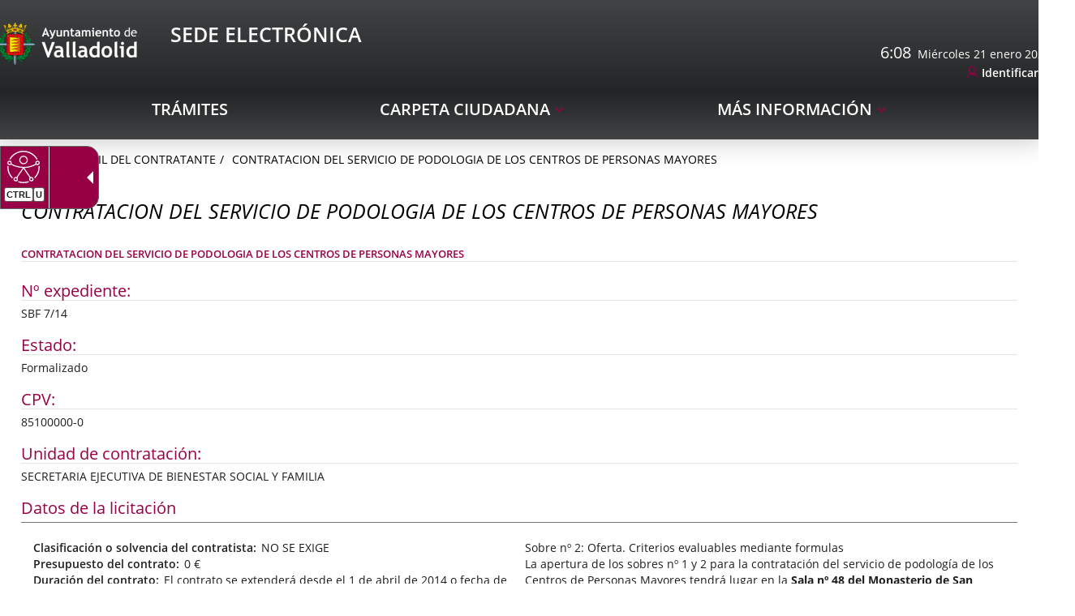

--- FILE ---
content_type: text/html;charset=UTF-8
request_url: https://www.valladolid.gob.es/en/perfil-contratante/historico-expedientes-contratacion/contratacion-servicio-podologia-centros-personas-mayores
body_size: 12115
content:







	<!DOCTYPE html>
	<html lang="en" dir="ltr">
	<head prefix="dcterms: http://purl.org/dc/terms/# og: http://ogp.me/ns#">
		



	<title>CONTRATACION DEL SERVICIO DE PODOLOGIA DE LOS CENTROS DE PERSONAS MAYORES |</title>

		











	<meta name="viewport" content="width=device-width, height=device-height, initial-scale=1.0, minimum-scale=1.0, maximum-scale=5.0"/>
	<meta http-equiv="X-UA-Compatible" content="IE=edge"/>
	<meta http-equiv="Content-Type" content="text/html; charset=UTF-8"/>
	<meta name="description" content="CONTRATACION DEL SERVICIO DE PODOLOGIA DE LOS CENTROS DE PERSONAS MAYORES"/>
	<meta name="keywords"    content="Ayuntamiento, Valladolid, Castilla, León, Ciudad, Gente, Alcaldía, Corporación, Presupuestos, Ayudas, Normativas, Noticias, Servicios, Centros, Agendas, Publicaciones"/>
	<meta name="generator"   content="Proxia&#169; Premium Edition 10.4.197"/>
	<meta name="language"    content="en"/>

	
	<meta property="dcterms:identifier"      content="www.valladolid.es"/>
	<meta property="dcterms:coverage"        content="Valladolid, Castilla y Le&oacute;n, Spain; Lat: 41 39 N Long: 4 43 W"/>
	<meta property="dcterms:creator"         content="Divisa Inform&aacute;tica y Comunicaciones"/>
	<meta property="dcterms:publisher"       content="Departamento Inform&aacute;tica Ayuntamiento de Valladolid"/>
	<meta property="dcterms:rights"          content="Copyright (c) 2011-2019"/>
	<meta property="dcterms:title"           content="CONTRATACION DEL SERVICIO DE PODOLOGIA DE LOS CENTROS DE PERSONAS MAYORES"/>
	<meta property="dcterms:subject"         content="Ayuntamiento, Valladolid, Castilla, León, Ciudad, Gente, Alcaldía, Corporación, Presupuestos, Ayudas, Normativas, Noticias, Servicios, Centros, Agendas, Publicaciones"/>
	<meta property="dcterms:description"     content="Proxia&#169; Suite es una plataforma desarrollada por Divisa Inform&aacute;tica y Telecomunicaciones"/>
	<meta property="dcterms:language"        content="en"/>

	
	<meta name="twitter:card"            content="summary_large_image"/>
	<meta name="twitter:site"            content="@AyuntamientoVLL"/>
	<meta name="twitter:title"           content="CONTRATACION DEL SERVICIO DE PODOLOGIA DE LOS CENTROS DE PERSONAS MAYORES"/>
	<meta name="twitter:description"     content="CONTRATACION DEL SERVICIO DE PODOLOGIA DE LOS CENTROS DE PERSONAS MAYORES"/>
	<meta name="twitter:image"           content="https://www.valladolid.gob.es/valladolid-client/cm/images?locale=en_UK&amp;idMmedia="/>

	
	<meta property="og:type"             content="website" />
	<meta property="og:title"            content="CONTRATACION DEL SERVICIO DE PODOLOGIA DE LOS CENTROS DE PERSONAS MAYORES"/>
	<meta property="og:site_name"        content="Ayuntamiento de Valladolid"/>
	<meta property="og:description"      content="CONTRATACION DEL SERVICIO DE PODOLOGIA DE LOS CENTROS DE PERSONAS MAYORES"/>
	<meta property="og:url"              content="https://www.valladolid.gob.es/en/perfil-contratante/historico-expedientes-contratacion/contratacion-servicio-podologia-centros-personas-mayores"/>
	
	<meta property="og:image"           content="https://www.valladolid.gob.es/valladolid-client/cm/images?locale=en_UK&amp;idMmedia="/>
	<meta property="og:image:width"     content=""/>
	<meta property="og:image:height"    content=""/>
	

	
	

				
	<link rel="icon" href="/favicon.ico"/>
	<link rel="shortcut icon" href="/favicon.ico"/>

	
	
	
	<link rel="canonical" href="https://www.valladolid.gob.es/en/perfil-contratante/historico-expedientes-contratacion/contratacion-servicio-podologia-centros-personas-mayores" />


	
	

	
		<link rel="stylesheet" type="text/css" href="/valladolid-client/css/font-opensans.css?nc=1765753200000"/>
	
	

	
    
        
        
        
        
        <!--[if IE]><link id="proxia-stylesheet" rel="stylesheet" type="text/css" href="/valladolid-client/cm/css/sede.css?chunk=true"/><![endif]-->
        <!--[if !IE]>--><link id="proxia-stylesheet" rel="stylesheet" type="text/css" href="/valladolid-client/cm/css/sede.css"/><!--<![endif]-->
        
	
	
	
        
	


	
  	


	<!--[if lte IE 7]><link rel="stylesheet" type="text/css" href="/valladolid-client/css/cmclient/ie.css?nc=1765753200000"/><![endif]-->
	<!--[if IE 8]><link rel="stylesheet" type="text/css" href="/valladolid-client/css/ie8.css?nc=1765753200000"/><![endif]-->
	<!--[if IE 9]><link rel="stylesheet" type="text/css" href="/valladolid-client/css/cmclient/ie9.css?nc=1765753200000"/><![endif]-->
	
	<link type="text/css" rel="stylesheet" href="/valladolid-client/css/webs/web_sede.css?nc=1765753200000" />



	
	

	
	
	<link id="proxia-css-sys" rel="stylesheet" type="text/css" href="/valladolid-client/css-sys/css-system.css?nc=1765753200000" />

		
	<script type="text/javascript">
	<!--
	var _rootWeb = "/valladolid-client";
	var _basePath = "/valladolid-client/cm";
	var _user = {"fullname":"Invitado del sistema","userLocale":"en_UK","roles":["guest","guest","SYS$nwZQcuywk4H5TKRA"],"securityConstraints":["guest","DVIFrame.user"]};
	var _isSSL = (location.href.indexOf("https://") == 0)?true:false;
	var _fullWeb = (_isSSL)?"https://www.valladolid.gob.es/valladolid-client":"http://www.valladolid.gob.es/valladolid-client";
	var _userLocale = "en_UK";
	var _userLocaleLang = "en";
	var _userLocaleCountry = "UK";
	var _directionality = "ltr";
	var _currentWeb = "sede";
	var _currentDomain = "";
	var _currentTemplate = "/tkContent";
	var _currentUrl = "/en/perfil-contratante/historico-expedientes-contratacion/contratacion-servicio-podologia-centros-personas-mayores";
	
	var _login = "guest";
	
	var _idmobdev = "0";
	var _userDeviceAlias = "device#0";
	var _idContent = '213874';
	var _noCache = "nc=1765753200000";
	var _compatibilityMode = '2';
	var _cookieDomain = '.valladolid.gob.es'
    var _clusterMapAlt = '{0} {1} in the vicinity'


	
	var locationSettings = {
		basePath: '/valladolid-client/cm',
		noTownSelected: 'You havent selected any town. Please check if it is correct.',
		countryField: 'Select country',
		stateField: 'Select state',
		townField: 'Town name',
		legend: 'Location',
		municipality: '(Municipality)',
		hideCountry: true,
		allowEmptyTown: true,
		bootstrap: true,
		autoFocus: false,
        searchOnMunicipalities: false
	};

	
	var photoSwipeText = {
		closePhoto: 'Close (Esc)',
		prevPhoto: 'Previous (Left arrow key)',
		nextPhoto: 'Next (Right arrow key)',
		zoomInOut: 'Zoom in\u002Fout',
		toggleFullscreen: 'Toggle fullscreen',
		sharePhoto: 'Share',
		loadErrMsg: '<a href=\u0022%url%\u0022 target=\u0022_blank\u0022>The media file<\u002Fa> could not be loaded.',
		shareOnFacebook: 'Share on Facebook',
		shareOnTwitter: 'Tweet',
		shareOnPinterest: 'Pin it',
		downloadMedia: 'Download media',
		psAuthor: 'Author:'
	};

    
    var _toggleNavigation = "Navigation Menu";
    var _toggleNavigationOpened = "Menu opened. Hide navigation options";
    var _toggleNavigationClosed = "Menu closed. Show navigation options";

    
    var _periodFormat =  "from [0] to [1]";
    var _approximatePeriod = "[0] (approximate dates)";

	
	var dtp_goToday = "Go to today";
	var dtp_clearSelection = "Clear selection";
	var dtp_closePicker = "Close the picker";
	var dtp_selectMonth = "Select month";
	var dtp_prevMonth = "Previous month";
	var dtp_nextMonth = "Next month";
	var dtp_selectYear = "Select year";
	var dtp_prevYear = "Previous year";
	var dtp_nextYear = "Next year";
	var dtp_selectDecade = "Select decade";
	var dtp_prevDecade = "Previous decade";
	var dtp_nextDecade = "Next decade";
	var dtp_prevCentury = "Previous century";
	var dtp_nextCentury = "Next century";
	var dtp_pickHour = "Pick hour";
	var dtp_incrementHour = "Increment hour";
	var dtp_decrementHour = "Decrement hour";
	var dtp_pickMinute = "Pick minute";
	var dtp_incrementMinute = "Increment minute";
	var dtp_decrementMinute = "Decrement minute";
	var dtp_pickSecond = "Pick second";
	var dtp_incrementSecond = "Increment second";
	var dtp_decrementSecond = "Decrement second";
	var dtp_togglePeriod = "Toggle period";
	var dtp_selectTime = "Select time";
	var dtp_dateFormat = "MM\u002FDD\u002FYYYY";
	var dtp_timeFormat = "H:mm A";
	var dtp_helpKey = "Press \u0022h\u0022 for help";
	var dtp_helpTitle = "Date picker keyboard navigation";
	var dtp_helpText = "With left\u002Fright keys will move focus backward\u002Fforward one day, up\u002Fdown will move focus back\u002Fforward one week. With the control key pressed, up\u002Fleft will move focus backward one year, down\u002Fright will move focus forward one year.";

	
	var searchInputText = "Search";
	var seeAllTextTitle = 'Show all';
	var seeLessTextTitle = 'Show less';
	var moreInformation = 'More information';
	var nextText = 'Next slide';
	var prevText = 'Previous slide';
	var playText = 'Play slider';
	var pauseText = 'Pause slider';
	var sliderText = 'Slider';
	var sliderCountText = 'Number of sliders';
	var closeText = 'Close';
	var replyToText = 'Reply to <strong>{0}<\u002Fstrong>';
	var commentSuccess = 'Comment sent successfully. Thanks for your participation.';
	var xformsDateFormat = 'MM\u002FDD\u002FYYYY';
	var xformsTimeFormat = 'H:mm A';
	var decimalFormat = '.';
	var loadingText = 'Loading...';
	var sendingText = 'Sending...';
	var deletingText = 'Removing...';
	var sociallockerHeader = 'This content is locked';
	var sociallockerMessage = 'Share this page to view the hidden content.';
	var backToTopText = 'Back to top';
	var optNavigatorText = 'You are using a browser that is not supported or is obsolete. Consider changing your browser.';
	var jumpToContent = 'Jump to content';
	var jumpToContentTitle = 'Skip search and jump to content';
	var errorText = 'Errors';
	
	
	var zoomIn = 'Increase zoom level';
	var zoomOut = 'Decrease zoom level';
	var typeControlTitle = 'Map';
	var roadmap = 'Roadmap';
	var satellite = 'Satellite';
	var hybrid = 'Hybrid';
	var terrain = 'Terrain';
	
	
	var _googleMapKeyboardIcon = 'Icon';
	var _googleMapKeyboardIconDescription = 'Icon description';
	
	//-->
	</script>
    <script type="text/javascript" src="/valladolid-client/javaScript/react/polyfills.production.min.js?nc=1765753200000"></script>
	
	<script type="text/javascript" src="/valladolid-client/javaScript/proxia.js?nc=1765753200000"></script>

	
	<script type="text/javascript" src="//ajax.googleapis.com/ajax/libs/jquery/3.5.1/jquery.min.js"></script>
	<script type="text/javascript" src="/valladolid-client/javaScript/jquery-migrate.min.js?nc=1765753200000"></script>
	<script type="text/javascript">
		jQuery.UNSAFE_restoreLegacyHtmlPrefilter();
		jQuery['browser'] = browserDetails;
	</script>
    <!-- Expresiones de fechas -->
    <script type="text/javascript">
    <!--
    resolveDateExpressions();
    //-->
    </script>

	<script src="https://www.google.com/recaptcha/api.js" async defer></script>
	
	<script type="text/javascript" src="/valladolid-client/javaScript/bootstrap/js/bootstrap.min.js?nc=1765753200000"></script>
	<script type="text/javascript">$.fn.bstooltip = $.fn.tooltip.noConflict();</script>
    <script type="text/javascript" src="/valladolid-client/javaScript/imagesloaded.min.js?nc=1765753200000"></script>
	<script type="text/javascript" src="/valladolid-client/javaScript/jquery.easy.slider.js?nc=1765753200000"></script>
	<script type="text/javascript" src="/valladolid-client/javaScript/toastr/toastr.min.js?nc=1765753200000"></script>
	<!--[if gte IE 9]><!--><script type="text/javascript" src="/valladolid-client/javaScript/hammer.min.js?nc=1765753200000"></script><!--<![endif]-->

	<script type="text/javascript" src="/valladolid-client/javaScript/moment/min/moment.min.js?nc=1765753200000"></script>
	

	<!--[if lt IE 9]>
	<script type="text/javascript" src="/valladolid-client/javaScript/css3-mediaqueries.js?nc=1765753200000"></script>
	<script type="text/javascript" src="/valladolid-client/javaScript/html5shiv.min.js?nc=1765753200000"></script>
	<script type="text/javascript" src="/valladolid-client/javaScript/respond.min.js?nc=1765753200000"></script>
	<![endif]-->

	
	
	
	

    
    <script type="text/javascript">
    var xformsCustomPath = '/valladolid-client/javaScript/cmclient/proxia.xforms.custom.js?nc=1765753200000';
    </script>
	<script type="text/javascript" src="/valladolid-client/javaScript/init.js?nc=1765753200000"></script>
	<script type="text/javascript" src="/valladolid-client/javaScript/init_web.js?nc=1765753200000"></script>

	
	<script type="text/javascript" src="/valladolid-client/javaScript/webs/web_sede.js?nc=1765753200000"></script>



	
	

	
	


<script type="text/javascript">
<!--
    var cookieNoticeTitle   = 'Use of cookies';
    
    var cookieConfigurationUrl = '/sede/en/cookies-policy';
    var cookieNoticeContent = 'This website uses cookies to improve your browsing experience. More information about <a href=\u0022\u002Fsede\u002Fen\u002Fcookies-policy\u0022> how we use cookies and how you can change your settings<\u002Fa>.';
    var cookieNoticeAccept  = 'Accept all cookies';
    var cookieNoticeReject  = 'Reject all cookies';
    var cookieNoticeConfig  = 'Cookie preferences';


	// Google Analytics
	var googleAnalyticsSent = false;
	gpdrPolicy.init(new Gpdr({alias:'analytics',name:'Analytical cookies',
                              description: 'This set of cookies allows us to measure your behavior on this portal, the most visited pages,drop points, most used browsers or devices, etc. We use these features to improvethe content we offer, and improve your user experience.',
                              onAccept:function() {
                                    loadScript({url: '/valladolid-client/javaScript/cmclient/ga.js?nc=1765753200000',
                                        success:function(){
                                            // Llamamos a la funciÃ³n de inicializaciÃ³n de GA
                                            if(typeof(sendGoogleAnalytics) == "function" && !googleAnalyticsSent) {
                                                sendGoogleAnalytics(true);
                                                googleAnalyticsSent = true;
                                            }
                                        }});
                              }}));

	// Reproducciones de video de distintas fuentes soportadas por Proxia
	gpdrPolicy.init(new Gpdr({alias:'video',name:'Embed videos from third-party providers',
                              description: 'This set of cookies allows us to show embedded videos from YouTube and other third-party providers within the portal.If you do not enable this option, you will be able to continue watching the videos, but the videos will be displayed in a new window controlled by the provider.',
                              base:['youtube','youtu.be','brightcove','dalealplay','vimeo']}));

	// Redes sociales (Twitter y Facebook)
	
	
    gpdrPolicy.init(new Gpdr({alias:'social',
                              name:'Embed Twitter and Facebook timelines',
                              description:'This set of cookies allows us to show our activity on social networks within the portal.If you do not enable this option, you will be able to view our activity through links to these networks arranged at the head of this website.',
                              onAccept: function() {
                                  if($('a.twitter-timeline').length>0) {
                                      loadScript({url: '//platform.twitter.com/widgets.js'});
                                  }
								  if($('div.fb-page').length>0) {
									  (function(d, s, id) {
										  var js, fjs = d.getElementsByTagName(s)[0];
										  if (d.getElementById(id)) return;
										  js = d.createElement(s); js.id = id;
										  js.src = "//connect.facebook.net/es_ES/sdk.js#xfbml=1&version=v2.5";
										  fjs.parentNode.insertBefore(js, fjs);
									  }(document, 'script', 'facebook-jssdk'));
								  }
                              }}));
    
	
	if(typeof location.search !== 'undefined' && location.search && typeof URLSearchParams=='function') {
		 var isMobile = new URLSearchParams(location.search).get('mobile');
		 if(isMobile !== null) {
			   gpdrPolicy.accept();
		 }
	}	

    // Inicializamos la politica de gpdr una vez el DOM aplique (lo hace internamente), en cualquier momento se
	// podrÃ­an aÃ±adir otros elementos
	gpdrPolicy.apply();

//-->
</script>



	
	



<script type="text/javascript">
<!--

var strBaseURL = _rootWeb + "/";
var cookiePath = _rootWeb;


var votePhotoContestSuccesful = 'Thank you, your vote has been counted.';
var votePhotoContestError= 'There was an error and your vote has not been counted.\nPlease, try again later.';
var votePhotoContestDone = 'Your vote had been already counted.\nThanks for participating.';


var requiredDate = 'Las fechas de inicio y de fin deben ser informadas';
var errorFormatDate = 'Formato de fecha erróneo';
var incorrectDate = 'Fecha fin no puede ser menor a fecha inicio';
var incorrectChecked = 'Debe seleccionar al menos un contaminante y una estación';
var moreThanAYear = 'El periodo seleccionado no puede superar el año ';
var valMin = 'Valor m&iacute;nimo';
var valMed = 'Valor medio';
var valMax = 'Valor m&aacute;ximo';
var noDataLast = 'No hay datos disponibles para esta selecci&oacute;n';


var cmMap_zoom = 13;
//-->
</script>

<script type="text/javascript" src="//translate.google.com/translate_a/element.js?cb=googleTranslateElementInit"></script>


<script type="text/javascript">
    $(document).ready(function() {
        var $mainMenu = $('.menu-sedePrincipal');
        if ($mainMenu.length > 0) {
            $mainMenu.accesibleMenu();
        }
    });
</script>


	</head>

		
	<body class="mainBody  contentContainer content-contentBoxBulletin
 sede content-path-3">
	

















	<div role="region" aria-labelledby="page-title">
		<h1 id="page-title" class="sr-only"></h1>
	</div>
	<div class="proxia-grid proxia-outer-grid container-fluid">
<div class="row proxia-row container_of_bg-header container_of_bg-sede"><header class="none col-xs-12 proxia-column container_of_bg-header container_of_bg-sede" data-userarea="true"><div class="row proxia-row container_of_bg-header"><div class="bg-header col-xs-12 proxia-column" data-userarea="true"><div class="row proxia-row"><div class="none col-lg-9 col-xs-6 col-md-9 proxia-column" data-userarea="true">




<div class="cmBanners  banner-va-mainLogos"><ul class="cmBannersHorizontalMode nColumns nColumns_2"><li class="cmBannersRelativePosition"><a href="https://sede.valladolid.es/" class="cmBannerLink" title="Sede Electrónica Logo. This link will open in a pop-up window." target="_blank"><img src="/en/banners/1034947-Sede%20electronica%20logo.png" class="bannerNormalImage" width="190" height="58" alt="Sede Electrónica Logo" /></a></li><li class="cmBannersRelativePosition"><div class="onlyTextBanner "><span class="cmBannerInner"><span class="bannerText">
   <span class="bannerNameText">Sede Electrónica</span>
</span>
</span></div></li></ul></div>
</div><div class="none col-lg-3 col-xs-6 col-md-3 proxia-column" data-userarea="true">




<script type="text/javascript">
  <!--
  function googleTranslateElementInit() {
    new google.translate.TranslateElement(
            {
              pageLanguage : 'es',
              layout : google.translate.TranslateElement.InlineLayout.SIMPLE,
              autoDisplay : false
            }, 'google_translate_element');
  }
  //-->
</script>

<script type="text/javascript">
  <!--
  function update_clock(width) {
    var now = new Date();
    var hours = now.getHours();
    var minutes = now.getMinutes();
    var seconds = now.getSeconds();
    hour_hand.rotate(30 * hours + (minutes / 2.5), width * .5, width * .5);
    minute_hand.rotate(6 * minutes, width * .5, width * .5);
    second_hand.rotate(6 * seconds, width * .5, width * .5);
  }

  var days = "Domingo,Lunes,Martes,Miércoles,Jueves,Viernes,Sábado";
  var months = "enero,febrero,marzo,abril,mayo,junio,julio,agosto,septiembre,octubre,noviembre,diciembre";
  var dayarray = days.split(",");
  var montharray = months.split(",");

  var mypreviousdate;

  function fechaActual() {
    if (!document.getElementById)
      getthedate();
    if (document.getElementById)
      setInterval("getthedate()", 1000);
  }

  function getthedate() {
    var mydate = new Date();
    var year = mydate.getYear();
    if (year < 1000)
      year += 1900;
    var day = mydate.getDay();
    var month = mydate.getMonth();
    var daym = mydate.getDate();
    var hours = mydate.getHours();
    var minutes = mydate.getMinutes();
    var seconds = mydate.getSeconds();
    var dn = "AM";

    if(mypreviousdate != undefined && minutes == mypreviousdate.getMinutes()){
      return false;
    }

    if (minutes <= 9)
      minutes = "0" + minutes;
    if (seconds <= 9)
      seconds = "0" + seconds;
    //change font size here
    if (document.getElementById) {
      var cdate = "<span>" + hours + ":" + minutes + "</span>&nbsp;&nbsp;" + dayarray[day] + " " + daym + " " + montharray[month] + " " + year;
      document.getElementById('clock').innerHTML = cdate;
    } else {
      var cdate = "<span class=normal>" + dayarray[day] + " " + daym + " " + montharray[month] + " " + year + "</span>";
      document.getElementById('clock').innerHTML = cdate;
    }

    mypreviousdate = mydate;
  }
  fechaActual();
  //-->
</script>

<div class="sedeAutenticationContainer">
  
  <div id="google_translate_element"></div>
  
  <div id="clock"></div>
  
  <div class="cmMenuBox  menu-sedeAutentication">
    <div class="cmMenuDefault cmMenuHorizontal"><div class="cmMenuTitle sr-only">Autenticación</div><ul class="cmMenuLevel1 numElements1"><li class="cmMenuItem1 odd"><a href="https://sede.valladolid.es/opencms/opencms/system/modules/sede/pages/autenticacion" target="_blank" class="cmMenuLink"><span class="cmMenuTitle">Identificarse</span><span class="sr-only"> Link to external application.</span></a></li>
</ul>
</div>


  </div>
</div>

</div></div></div></div><div class="row proxia-row container_of_bg-sede"><div class="bg-sede col-xs-12 proxia-column" data-userarea="true"><div class="row proxia-row"><div class="container col-xs-12 proxia-column" data-userarea="true">




<div class="cmMenuBox  menu-sedePrincipal">
	<div class="cmMenuDefault cmMenuHorizontal"><div class="cmMenuTitle sr-only">sedePrincipal</div><ul class="cmMenuLevel1 numElements3"><li class="cmMenuItem1 odd"><a href="https://sede.valladolid.es/" class="cmMenuLink"><span class="cmMenuTitle">Trámites</span></a></li>
<li class="cmMenuItem2 even hasSubelements numSubelements1"><span class="cmMenuLink"><span class="cmMenuTitle">Carpeta ciudadana</span></span><div class="cmMenuLevelContainer2"><ul class="cmMenuLevel2"><li class="cmMenuItem1 odd"><a href="https://sede.valladolid.es" class="cmMenuLink"><span class="cmMenuTitle">Mi carpeta</span></a></li>
</ul>
</div></li>
<li class="cmMenuItem3 odd hasSubelements numSubelements10"><span class="cmMenuLink"><span class="cmMenuTitle">Más Información</span></span><div class="cmMenuLevelContainer2"><ul class="cmMenuLevel2"><li class="cmMenuItem1 odd"><a href="https://sede.valladolid.es/opencms/opencms/system/modules/gsede/elements/contenedores/preguntasFrecuentes.html" class="cmMenuLink"><span class="cmMenuTitle">Preguntas Frecuentes</span></a></li>
<li class="cmMenuItem2 even"><a href="https://sede.valladolid.es/opencms/opencms/system/modules/gsede/elements/contenedores/contacto.html" class="cmMenuLink"><span class="cmMenuTitle">Contacto</span></a></li>
<li class="cmMenuItem3 odd"><a href="https://sede.valladolid.es/opencms/opencms/system/modules/gsede/elements/contenedores/normativa.html" class="cmMenuLink"><span class="cmMenuTitle">Normativa Reguladora</span></a></li>
<li class="cmMenuItem4 even"><a href="/en/verificacion-documentos" class="cmMenuLink"><span class="cmMenuTitle">Verificación de documentos</span></a></li>
<li class="cmMenuItem5 odd"><a href="https://sede.valladolid.es/opencms/opencms/system/modules/gsede/elements/contenedores/certificados.html" class="cmMenuLink"><span class="cmMenuTitle">Firmas electrónicas admitidas</span></a></li>
<li class="cmMenuItem6 even"><a href="https://sede.valladolid.es/opencms/opencms/system/modules/gsede/elements/contenedores/sellos.html" class="cmMenuLink"><span class="cmMenuTitle">Verificación certificado sede electrónica</span></a></li>
<li class="cmMenuItem7 odd"><a href="https://sede.valladolid.es/opencms/opencms/system/modules/gsede/elements/contenedores/requisitos.html" class="cmMenuLink"><span class="cmMenuTitle">Requisitos Necesarios</span></a></li>
<li class="cmMenuItem8 even current"><a href="/en/perfil-contratante" class="cmMenuLink"><span class="cmMenuTitle">Perfil del Contratante</span></a></li>
<li class="cmMenuItem9 odd"><a href="/en/direcciones-telefonos" class="cmMenuLink"><span class="cmMenuTitle">Directorio</span></a></li>
<li class="cmMenuItem10 even"><a href="/en/tramites-realizados-28-11-2024-9-00" class="cmMenuLink"><span class="cmMenuTitle">Expedientes previos</span></a></li>
</ul>
</div></li>
</ul>
</div>


</div>
</div></div></div></div></header></div><div class="row proxia-row"><div class="container col-xs-12 proxia-column" data-userarea="true"><div class="row proxia-row"><div class="col-xs-12 proxia-column" data-userarea="true">






<div class="cmNavigationPath avaNavigationPath clearfix">
	<ul class="cmBreadcrumb">
	    
	    
		<li><a href="/en"><span>Home</span></a></li>
		

		
			
				
				<li><a href="/en/perfil-contratante" class="cmParentsContentLink">Perfil del Contratante</a></li><li><a href="/en/perfil-contratante/historico-expedientes-contratacion/contratacion-servicio-podologia-centros-personas-mayores" class="cmParentsContentLink">CONTRATACION DEL SERVICIO DE PODOLOGIA DE LOS CENTROS DE PERSONAS MAYORES</a></li>
			
			
		
	</ul>
</div>

</div></div><div class="row proxia-row"><div class="col-xs-12 proxia-column" data-userarea="true">








<div id="bodyContentDivContainer" class="currentContent cmCurrentContentBox sedeCurrentContent contentBoxBulletin has-content-body">
	




	<h2 id="contentName" class="contentMainTitle">CONTRATACION DEL SERVICIO DE PODOLOGIA DE LOS CENTROS DE PERSONAS MAYORES</h2>
	<p id="contentAbstract" class="contentAbstract">CONTRATACION DEL SERVICIO DE PODOLOGIA DE LOS CENTROS DE PERSONAS MAYORES</p>
	
	
	<div id="bodyContentDiv" class="cmBodyContent"><div class="modelContratolicitacion templateHtmlDetail"><div class="content-sections nav-items-6"><div id="d13e1" class="content-section content-section-s-n-expediente content-section-string"><h3 class="section-title pdef pdef-s-n-expediente pdef-string">Nº expediente</h3><div class="section-data pval pval-s-n-expediente pval-string">SBF 7/14</div></div><div id="d13e6" class="content-section content-section-s-estado content-section-string"><h3 class="section-title pdef pdef-s-estado pdef-string">Estado</h3><div class="section-data pval pval-s-estado pval-string"><span class="choice_11">
        Formalizado
    </span></div></div><div id="d13e12" class="content-section content-section-s-cpv content-section-string"><h3 class="section-title pdef pdef-s-cpv pdef-string">CPV</h3><div class="section-data pval pval-s-cpv pval-string">85100000-0</div></div><div id="d13e17" class="content-section content-section-s-unidad-contratac content-section-string"><h3 class="section-title pdef pdef-s-unidad-contratac pdef-string">Unidad de contratación</h3><div class="section-data pval pval-s-unidad-contratac pval-string">SECRETARIA EJECUTIVA DE BIENESTAR SOCIAL Y FAMILIA</div></div><div id="d13e22" class="content-section content-section-c-datos-licitacion content-section-complex"><h3 class="section-title pdef pdef-c-datos-licitacion pdef-complex">Datos de la licitación</h3><div class="section-data pval pval-c-datos-licitacion pval-complex"><dl><dt class="pdef pdef-s-clasificacion-cont pdef-string">Clasificación o solvencia del contratista</dt><dd class="pval pval-s-clasificacion-cont pval-string">NO SE EXIGE</dd><dt class="pdef pdef-s-presupuesto-total pdef-currency">Presupuesto del contrato</dt><dd class="pval pval-s-presupuesto-total pval-currency">0 €</dd><dt class="pdef pdef-s-duracion-contrato pdef-html">Duración del contrato</dt><dd class="pval pval-s-duracion-contrato pval-html"><p class="cmParagraph">El contrato se extenderá desde el 1 de abril de 2014 o fecha de formalización del mismo en el caso de ser posterior a 31 de marzo de 2015, con posibilidad de prórroga expresa por otro año, es decir desde el 1 de abril de 2015 hasta el 31 de marzo de 2016</p></dd><dt class="pdef pdef-s-tipo-contrato pdef-string">Tipo de contrato</dt><dd class="pval pval-s-tipo-contrato pval-string"><span class="choice_19">
        Servicio
    </span></dd><dt class="pdef pdef-s-procedimiento pdef-string">Procedimiento</dt><dd class="pval pval-s-procedimiento pval-string"><span class="choice_22">
        Abierto
    </span></dd><dt class="pdef pdef-s-tramitacion pdef-string">Tramitación</dt><dd class="pval pval-s-tramitacion pval-string">ORDINARIA</dd><dt class="pdef pdef-s-fecha-publ-boletin pdef-datetime">Fecha publicación en boletín</dt><dd class="pval pval-s-fecha-publ-boletin pval-datetime">19 de febrero de 2014</dd><dt class="pdef pdef-s-ini-plazo-presenta pdef-datetime">Inicio del plazo de presentación de ofertas</dt><dd class="pval pval-s-ini-plazo-presenta pval-datetime">20 de febrero de 2014</dd><dt class="pdef pdef-s-fin-plazo-presenta pdef-datetime">Fin del plazo de presentación de ofertas</dt><dd class="pval pval-s-fin-plazo-presenta pval-datetime">6 de marzo de 2014</dd><dt class="pdef pdef-s-datos-present-ofer pdef-html">Datos de presentación de ofertas</dt><dd class="pval pval-s-datos-present-ofer pval-html"><p class="cmParagraph">El plazo de presentación de ofertas será de 15 días contados desde el día siguiente al de la publicación del anuncio de licitación en el B.O.P.</p>
<p class="cmParagraph">Las proposiciones deberán presentarse en dos  sobres:</p>
<p class="cmParagraph"> Sobre nº 1: Documentación. (Declaración responsable)</p>
<p class="cmParagraph"> Sobre nº 2: Oferta. Criterios evaluables mediante formulas</p>
<p class="cmParagraph">La apertura de los sobres nº 1 y 2 para la contratación del servicio de podología de los Centros de Personas Mayores tendrá lugar en la <strong>Sala nº 48 del Monasterio de San Benito a las 8:50  horas del día 10/03/2014</strong>.</p></dd><dt class="pdef pdef-s-observaciones pdef-html">Observaciones</dt><dd class="pval pval-s-observaciones pval-html"><p class="cmParagraph">El precio del contrato lo constituye el volumen de ingresos que se generen por los servicios prestados a los usuarios de conformidad con  los precios establecidos por el Excmo. Ayuntamiento de Valladolid aprobados en Junta de Gobierno de fecha 20 de diciembre de 2013 que consta en el Anexo del pliego de prescripciones técnicas o los que oportunamente les sustituyan para los años sucesivos.</p>
<p class="cmParagraph">Cada licitador se podrá presentar a un solo lote. </p>
<div class="table-responsive"><table class="cmTable" style="border-spacing:0; border-collapse:collapse; border-width:1px; border-style:solid;">
<tbody>
<tr>
<td style="padding:0; width:255px; border-width:1px; border-style:solid;" class="cmVAligntop">
<p class="cmParagraph cmAligncenter">LOTES</p>
</td>
<td style="padding:0; width:253px; border-width:1px; border-style:solid;" class="cmVAligntop">
<p class="cmParagraph cmAligncenter">CPM</p>
</td>
<td style="padding:0; width:227px; border-width:1px; border-style:solid;" class="cmVAligntop">
<p class="cmParagraph cmAligncenter">ESTIMACION INGRESOS</p>
<p class="cmParagraph cmAligncenter"> </p>
</td>
</tr>
<tr>
<td rowspan="2" style="padding:0; width:255px; border-width:1px; border-style:solid;" class="cmVAligntop">
<p class="cmParagraph"> </p>
<p class="cmParagraph">LOTE Nº 1</p>
</td>
<td style="padding:0; width:253px; border-width:1px; border-style:solid;" class="cmVAligntop">
<p class="cmParagraph">CPM RONDILLA</p>
</td>
<td style="padding:0; width:227px; border-width:1px; border-style:solid;" class="cmVAligntop">
<p class="cmParagraph">5.896,00 €</p>
</td>
</tr>
<tr>
<td style="padding:0; width:253px; border-width:1px; border-style:solid;" class="cmVAligntop">
<p class="cmParagraph">CPM PUENTE COLGANTE</p>
</td>
<td style="padding:0; width:227px; border-width:1px; border-style:solid;" class="cmVAligntop">
<p class="cmParagraph">4.000,00 €</p>
</td>
</tr>
<tr>
<td rowspan="2" style="padding:0; width:255px; border-width:1px; border-style:solid;" class="cmVAligntop">
<p class="cmParagraph"> </p>
<p class="cmParagraph">LOTE Nº2</p>
</td>
<td style="padding:0; width:253px; border-width:1px; border-style:solid;" class="cmVAligntop">
<p class="cmParagraph">CPM ZONA SUR</p>
</td>
<td style="padding:0; width:227px; border-width:1px; border-style:solid;" class="cmVAligntop">
<p class="cmParagraph">7.291,00 €</p>
</td>
</tr>
<tr>
<td style="padding:0; width:253px; border-width:1px; border-style:solid;" class="cmVAligntop">
<p class="cmParagraph">CPM JOSE LUIS MOSQUERA</p>
</td>
<td style="padding:0; width:227px; border-width:1px; border-style:solid;" class="cmVAligntop">
<p class="cmParagraph">6.715,00 €</p>
</td>
</tr>
<tr>
<td rowspan="2" style="padding:0; width:255px; border-width:1px; border-style:solid;" class="cmVAligntop">
<p class="cmParagraph"> </p>
<p class="cmParagraph">LOTE Nº 3</p>
</td>
<td style="padding:0; width:253px; border-width:1px; border-style:solid;" class="cmVAligntop">
<p class="cmParagraph">CPM ZONA ESTE</p>
</td>
<td style="padding:0; width:227px; border-width:1px; border-style:solid;" class="cmVAligntop">
<p class="cmParagraph">7.979,00 €</p>
</td>
</tr>
<tr>
<td style="padding:0; width:253px; border-width:1px; border-style:solid;" class="cmVAligntop">
<p class="cmParagraph">CPM DELICIAS ARCA REAL</p>
</td>
<td style="padding:0; width:227px; border-width:1px; border-style:solid;" class="cmVAligntop">
<p class="cmParagraph">6.398,00 €</p>
</td>
</tr>
</tbody>
</table></div></dd></dl></div></div><div id="d13e243" class="content-section content-section-c-datos-adju-provisi content-section-complex"><h3 class="section-title pdef pdef-c-datos-adju-provisi pdef-complex">Datos de adjudicación</h3><div class="section-data pval pval-c-datos-adju-provisi pval-complex"><dl><dt class="pdef pdef-s-fecha-adju-provisi pdef-datetime">Fecha de adjudicación</dt><dd class="pval pval-s-fecha-adju-provisi pval-datetime">21 de marzo de 2014</dd><dt class="pdef pdef-s-adjudicatario pdef-string">Adjudicatario</dt><dd class="pval pval-s-adjudicatario pval-string">D. LAURENTINO RODRIGUEZ CALLEJA, D FELIPE NUÑEZ PEÑA, Dª MARTA ROMAN NUÑEZ</dd><dt class="pdef pdef-s-importe-sin-iva pdef-currency">Importe (sin IVA)</dt><dd class="pval pval-s-importe-sin-iva pval-currency">0 €</dd><dt class="pdef pdef-s-iva-adju-provisi pdef-currency">IVA</dt><dd class="pval pval-s-iva-adju-provisi pval-currency">0 €</dd><dt class="pdef pdef-s-impor-tot-adju-pro pdef-currency">Importe total</dt><dd class="pval pval-s-impor-tot-adju-pro pval-currency">0 €</dd><dt class="pdef pdef-s-fecha-formalizacio pdef-datetime">Fecha de Formalización</dt><dd class="pval pval-s-fecha-formalizacio pval-datetime">10 de abril de 2014</dd><dt class="pdef pdef-s-observ-adju-prov pdef-html">Observaciones</dt><dd class="pval pval-s-observ-adju-prov pval-html"><p class="cmParagraph"> </p>
<p class="cmParagraph">La apertura de los sobres nº 1 y 2 para la contratación del servicio de podología de los Centros de Personas Mayores tendrá lugar en la <strong>Sala nº 48 del Monasterio de San Benito a las 8:50  horas del día 10/03/2014</strong>.</p></dd></dl></div></div></div><div class="main-section"><div class="content-text"></div></div></div></div>
	
	<iframe id="printIframe" name="printIframe" class="printIframe" title="Printable version: CONTRATACION DEL SERVICIO DE PODOLOGIA DE LOS CENTROS DE PERSONAS MAYORES" marginwidth="0" marginheight="0" scrolling="no" frameborder="0" src="">Your user agent does not support frames or is currently configured not to display frames.</iframe>
	
	
</div>


</div></div><div class="row proxia-row"><div class="col-xs-12 proxia-column" data-userarea="true">





<div class="resources sedeResourcesPerfilC">
	
		
			<div class="cmResourcesOuterBox">
<div class="cmResourcesInnerBox">
<h3 class="cmResourceListHeader" id="cmContentResources">Available files</h3>
<ul class="cmResourceList" id="cmContentResourcesList">
<li class="cmResourceType_pdf cmResourceItem cmOneResourceFile firstNode">
<a href="/en/perfil-contratante/historico-expedientes-contratacion/contratacion-servicio-podologia-centros-personas-mayores.files/169769-2_pliego_de_clausulas_-F1.pdf" class="cmResourceLink"><span class="resourceData1 fa fa-file-pdf-o"></span><span class="resourceData2">PLIEGO DE CLAUSULAS ADMINISTRATIVAS DE LA CONTRATACION DE LOS SERVICIOS DE PODOLOGIA DE LOS CENTROS DE PERSONAS MAYORES </span><span class="resourceData3">347 <abbr title="Kilobyte">KB </abbr></span><span class="resourceData4"> (36 pages)</span></a></li>
<li class="cmResourceType_pdf cmResourceItem cmOneResourceFile lastNode">
<a href="/en/perfil-contratante/historico-expedientes-contratacion/contratacion-servicio-podologia-centros-personas-mayores.files/169770-10_pliego_de_prescripci-F1.pdf" class="cmResourceLink"><span class="resourceData1 fa fa-file-pdf-o"></span><span class="resourceData2">PLIEGO DE PRESCRIPCIONES TECNICAS DE PODOLOGIA DE LOS CENTROS DE PERSONAS MAYORES </span><span class="resourceData3">141 <abbr title="Kilobyte">KB </abbr></span><span class="resourceData4"> (8 pages)</span></a></li>
</ul>
</div>
</div>

		
		
	
</div>

</div></div><div class="row proxia-row"><div class="col-xs-12 proxia-column" data-userarea="true">







<div class="signedDocs sedeSignedDocs table-responsive">
	<div class="signedTitle">Publication details</div>
	<table class="signedTable">
		<thead>
			<tr>
				<th class="signedTableHeader signedDate">Date</th>
				<th class="signedTableHeader signedContent">Content</th>
				<th class="signedTableHeader signedFile">Document</th>
				<th class="signedTableHeader signedDownloads">Downloads</th>
				<th class="signedTableHeader signedValidations">Validations</th>
			</tr>
		</thead>
		<tbody>
		
			<tr>
				<td class="signedTableCell signedDate">04/02/2014 15:29</td>
				<td class="signedTableCell signedContent"></td>
				<td class="signedTableCell signedFile"><a href="/valladolid-client/cm/sede/downloadSignedDoc?cve=ac-0000090479-DLAWROPED9" class="signedLink">acredita_1402041529.pdf</a> (37 <abbr title="Kilobyte">KB </abbr>)</td>
				<td class="signedTableCell signedDownloads">
				
					
						
						<a href="/valladolid-client/cm/sede/downloadSign?cve=ac-0000090479-DLAWROPED9&amp;idFile=90713" class="signedLink">
							Sign and time stamp
						</a>
					
				
				</td>
				<td class="signedTableCell signedValidations">
				
					
						<a href="/valladolid-client/cm/sede/tkValidateSign?cve=ac-0000090479-DLAWROPED9&amp;signFileId=90713" rel="prettyPhoto[type=&quot;iframe&quot;][theme=&quot;proxiaIframe&quot;][width=&quot;700&quot;][height=&quot;520&quot;]" class="signedButton signedButtonColor1">
							Sign and time stamp
						</a>
					
				
				</td>
			</tr>
		
			<tr>
				<td class="signedTableCell signedDate">05/02/2014 12:54</td>
				<td class="signedTableCell signedContent"></td>
				<td class="signedTableCell signedFile"><a href="/valladolid-client/cm/sede/downloadSignedDoc?cve=ac-0000090562-X4FMNMAAWN" class="signedLink">acredita_1402051254.pdf</a> (38 <abbr title="Kilobyte">KB </abbr>)</td>
				<td class="signedTableCell signedDownloads">
				
					
						
						<a href="/valladolid-client/cm/sede/downloadSign?cve=ac-0000090562-X4FMNMAAWN&amp;idFile=90799" class="signedLink">
							Sign and time stamp
						</a>
					
				
				</td>
				<td class="signedTableCell signedValidations">
				
					
						<a href="/valladolid-client/cm/sede/tkValidateSign?cve=ac-0000090562-X4FMNMAAWN&amp;signFileId=90799" rel="prettyPhoto[type=&quot;iframe&quot;][theme=&quot;proxiaIframe&quot;][width=&quot;700&quot;][height=&quot;520&quot;]" class="signedButton signedButtonColor1">
							Sign and time stamp
						</a>
					
				
				</td>
			</tr>
		
			<tr>
				<td class="signedTableCell signedDate">19/02/2014 08:43</td>
				<td class="signedTableCell signedContent"></td>
				<td class="signedTableCell signedFile"><a href="/valladolid-client/cm/sede/downloadSignedDoc?cve=ac-0000091921-6ABCC96OYA" class="signedLink">acredita_1402190843.pdf</a> (38 <abbr title="Kilobyte">KB </abbr>)</td>
				<td class="signedTableCell signedDownloads">
				
					
						
						<a href="/valladolid-client/cm/sede/downloadSign?cve=ac-0000091921-6ABCC96OYA&amp;idFile=92157" class="signedLink">
							Sign and time stamp
						</a>
					
				
				</td>
				<td class="signedTableCell signedValidations">
				
					
						<a href="/valladolid-client/cm/sede/tkValidateSign?cve=ac-0000091921-6ABCC96OYA&amp;signFileId=92157" rel="prettyPhoto[type=&quot;iframe&quot;][theme=&quot;proxiaIframe&quot;][width=&quot;700&quot;][height=&quot;520&quot;]" class="signedButton signedButtonColor1">
							Sign and time stamp
						</a>
					
				
				</td>
			</tr>
		
			<tr>
				<td class="signedTableCell signedDate">03/03/2014 10:45</td>
				<td class="signedTableCell signedContent"></td>
				<td class="signedTableCell signedFile"><a href="/valladolid-client/cm/sede/downloadSignedDoc?cve=ac-0000092980-6Q41DXTEE3" class="signedLink">acredita_1403031045.pdf</a> (40 <abbr title="Kilobyte">KB </abbr>)</td>
				<td class="signedTableCell signedDownloads">
				
					
						
						<a href="/valladolid-client/cm/sede/downloadSign?cve=ac-0000092980-6Q41DXTEE3&amp;idFile=93215" class="signedLink">
							Sign and time stamp
						</a>
					
				
				</td>
				<td class="signedTableCell signedValidations">
				
					
						<a href="/valladolid-client/cm/sede/tkValidateSign?cve=ac-0000092980-6Q41DXTEE3&amp;signFileId=93215" rel="prettyPhoto[type=&quot;iframe&quot;][theme=&quot;proxiaIframe&quot;][width=&quot;700&quot;][height=&quot;520&quot;]" class="signedButton signedButtonColor1">
							Sign and time stamp
						</a>
					
				
				</td>
			</tr>
		
			<tr>
				<td class="signedTableCell signedDate">07/03/2014 02:24</td>
				<td class="signedTableCell signedContent">Evaluación de ofertas</td>
				<td class="signedTableCell signedFile"><a href="/valladolid-client/cm/sede/downloadSignedDoc?cve=ac-0000093501-TZW2DCNX70" class="signedLink">acredita_1403070224.pdf</a> (40 <abbr title="Kilobyte">KB </abbr>)</td>
				<td class="signedTableCell signedDownloads">
				
					
						
						<a href="/valladolid-client/cm/sede/downloadSign?cve=ac-0000093501-TZW2DCNX70&amp;idFile=93737" class="signedLink">
							Sign and time stamp
						</a>
					
				
				</td>
				<td class="signedTableCell signedValidations">
				
					
						<a href="/valladolid-client/cm/sede/tkValidateSign?cve=ac-0000093501-TZW2DCNX70&amp;signFileId=93737" rel="prettyPhoto[type=&quot;iframe&quot;][theme=&quot;proxiaIframe&quot;][width=&quot;700&quot;][height=&quot;520&quot;]" class="signedButton signedButtonColor1">
							Sign and time stamp
						</a>
					
				
				</td>
			</tr>
		
			<tr>
				<td class="signedTableCell signedDate">27/03/2014 14:11</td>
				<td class="signedTableCell signedContent"></td>
				<td class="signedTableCell signedFile"><a href="/valladolid-client/cm/sede/downloadSignedDoc?cve=ac-0000095821-9YEPW03SDO" class="signedLink">acredita_1403271411.pdf</a> (41 <abbr title="Kilobyte">KB </abbr>)</td>
				<td class="signedTableCell signedDownloads">
				
					
						
						<a href="/valladolid-client/cm/sede/downloadSign?cve=ac-0000095821-9YEPW03SDO&amp;idFile=96057" class="signedLink">
							Sign and time stamp
						</a>
					
				
				</td>
				<td class="signedTableCell signedValidations">
				
					
						<a href="/valladolid-client/cm/sede/tkValidateSign?cve=ac-0000095821-9YEPW03SDO&amp;signFileId=96057" rel="prettyPhoto[type=&quot;iframe&quot;][theme=&quot;proxiaIframe&quot;][width=&quot;700&quot;][height=&quot;520&quot;]" class="signedButton signedButtonColor1">
							Sign and time stamp
						</a>
					
				
				</td>
			</tr>
		
			<tr>
				<td class="signedTableCell signedDate">11/04/2014 09:09</td>
				<td class="signedTableCell signedContent"></td>
				<td class="signedTableCell signedFile"><a href="/valladolid-client/cm/sede/downloadSignedDoc?cve=ac-0000097220-XDRHAPFO81" class="signedLink">acredita_1404110909.pdf</a> (41 <abbr title="Kilobyte">KB </abbr>)</td>
				<td class="signedTableCell signedDownloads">
				
					
						
						<a href="/valladolid-client/cm/sede/downloadSign?cve=ac-0000097220-XDRHAPFO81&amp;idFile=97495" class="signedLink">
							Sign and time stamp
						</a>
					
				
				</td>
				<td class="signedTableCell signedValidations">
				
					
						<a href="/valladolid-client/cm/sede/tkValidateSign?cve=ac-0000097220-XDRHAPFO81&amp;signFileId=97495" rel="prettyPhoto[type=&quot;iframe&quot;][theme=&quot;proxiaIframe&quot;][width=&quot;700&quot;][height=&quot;520&quot;]" class="signedButton signedButtonColor1">
							Sign and time stamp
						</a>
					
				
				</td>
			</tr>
		
		</tbody>
	</table>
</div>



</div></div><div class="row proxia-row empty-area"><div class="col-xs-12 proxia-column empty-area" data-userarea="true">





<!-- Si el contenido esta vacio y tiene hijos, se muestran aqui -->
<div id="cmBodyContentChildrens" class="cmBodyContentChildrens sedeContListBulletin">

	
	
	
	
	
	
	
	
	
	
	
	
	
	
	
	
	
	
	
	
	
	
	
	
	
	
	
	


</div>

</div></div><div class="row proxia-row empty-area"><div class="col-xs-12 proxia-column empty-area" data-userarea="true">









</div></div><div class="row proxia-row empty-area"><div class="col-xs-12 proxia-column empty-area" data-userarea="true">





</div></div></div></div><div class="row proxia-row container_of_sede-footer container_of_footer-main-menu container_of_footer-sede-menu-sede-electronica container_of_container-banner-avaColor container_of_container-footer-sede-legal"><footer class="none col-xs-12 proxia-column container_of_sede-footer container_of_footer-main-menu container_of_footer-sede-menu-sede-electronica container_of_container-banner-avaColor container_of_container-footer-sede-legal" data-userarea="true"><div class="row proxia-row container_of_sede-footer container_of_footer-main-menu container_of_footer-sede-menu-sede-electronica container_of_container-banner-avaColor container_of_container-footer-sede-legal"><div class="sede-footer col-xs-12 proxia-column container_of_footer-main-menu container_of_footer-sede-menu-sede-electronica container_of_container-banner-avaColor container_of_container-footer-sede-legal" data-userarea="true"><div class="row proxia-row container_of_footer-main-menu container_of_footer-sede-menu-sede-electronica"><div class="footer-main-menu col-xs-12 proxia-column container_of_footer-sede-menu-sede-electronica" data-userarea="true"><div class="row proxia-row container_of_footer-sede-menu-sede-electronica"><div class="container col-xs-12 proxia-column container_of_footer-sede-menu-sede-electronica" data-userarea="true"><div class="row proxia-row container_of_footer-sede-menu-sede-electronica"><div class="footer-sede-menu-sede-electronica col-12 col-xs-12 proxia-column" data-userarea="true">




<div class="cmMenuBox footer-sede-menu menu-sede-electronica">
	<div class="cmMenuDefault cmMenuHorizontal"><div class="cmMenuTitle sr-only">sede electronica footer</div><ul class="cmMenuLevel1 numElements3"><li class="cmMenuItem1 odd hasSubelements numSubelements4"><span class="cmMenuLink"><span class="cmMenuTitle">sede electronica</span></span><div class="cmMenuLevelContainer2"><ul class="cmMenuLevel2"><li class="cmMenuItem1 odd"><a href="https://sede.valladolid.es/opencms/opencms/system/modules/sede/pages/infoSede" target="_blank" class="cmMenuLink"><span class="cmMenuTitle">¿Qué es la sede?</span><span class="sr-only"> Link to external application.</span></a></li>
<li class="cmMenuItem2 even"><a href="https://sede.valladolid.es/opencms/opencms/sede/index.html" target="_blank" class="cmMenuLink"><span class="cmMenuTitle">Trámites y Servicios</span><span class="sr-only"> Link to external application.</span></a></li>
<li class="cmMenuItem3 odd"><a href="https://sede.valladolid.es/opencms/opencms/system/modules/sede/pages/calendario" target="_blank" class="cmMenuLink"><span class="cmMenuTitle">Calendario de días inhabiles</span><span class="sr-only"> Link to external application.</span></a></li>
<li class="cmMenuItem4 even"><a href="https://sede.valladolid.es/sede/es/verificacion-documentos" target="_blank" class="cmMenuLink"><span class="cmMenuTitle">Verficiación de documentos</span><span class="sr-only"> Link to external application.</span></a></li>
</ul>
</div></li>
<li class="cmMenuItem2 even hasSubelements numSubelements4"><span class="cmMenuLink"><span class="cmMenuTitle">Valladolid.es</span></span><div class="cmMenuLevelContainer2"><ul class="cmMenuLevel2"><li class="cmMenuItem1 odd"><a href="https://www.valladolid.es/es/ayuntamiento" class="cmMenuLink"><span class="cmMenuTitle">El Ayuntamiento</span></a></li>
<li class="cmMenuItem2 even"><a href="https://www.valladolid.es/transparencia/es" class="cmMenuLink"><span class="cmMenuTitle">Transparencia</span></a></li>
<li class="cmMenuItem3 odd"><a href="https://sede.valladolid.es/opencms/opencms/system/modules/gsede/elements/contenedores/preguntasFrecuentes.html" target="_blank" class="cmMenuLink"><span class="cmMenuTitle">Ayuda y preguntas frecuentes</span><span class="sr-only"> Link to external application.</span></a></li>
<li class="cmMenuItem4 even"><a href="https://www.valladolid.es/es/ayuntamiento/atencion-ciudadana/presentacion-incidencias-quejas-sugerencias-agradecimientos" class="cmMenuLink"><span class="cmMenuTitle">Reclamaciones y Sugerencias</span></a></li>
</ul>
</div></li>
<li class="cmMenuItem3 odd menu-redes-sociales hasSubelements numSubelements3"><span class="cmMenuLink"><span class="cmMenuTitle">Redes sociales</span></span><div class="cmMenuLevelContainer2"><ul class="cmMenuLevel2"><li class="cmMenuItem1 odd fa fa-youtube-play"><a href="https://www.youtube.com/user/ValladolidAyto" target="_blank" class="cmMenuLink"><span class="cmMenuTitle">Youtube</span><span class="sr-only"> Link to external application.</span></a></li>
<li class="cmMenuItem2 even fa fa-twitter"><a href="https://x.com/AyuntamientoVLL" target="_blank" class="cmMenuLink"><span class="cmMenuTitle">Twitter</span><span class="sr-only"> Link to external application.</span></a></li>
<li class="cmMenuItem3 odd fa fa-facebook-f"><a href="https://www.facebook.com/AyuntamientodeValladolid" target="_blank" class="cmMenuLink"><span class="cmMenuTitle">Facebook</span><span class="sr-only"> Link to external application.</span></a></li>
</ul>
</div></li>
</ul>
</div>


</div>
</div></div></div></div></div></div><div class="row proxia-row container_of_container-banner-avaColor container_of_container-footer-sede-legal"><div class="container col-xs-12 proxia-column container_of_container-banner-avaColor container_of_container-footer-sede-legal" data-userarea="true"><div class="row proxia-row container_of_container-banner-avaColor container_of_container-footer-sede-legal"><div class="container-banner-avaColor col-lg-2 col-xs-12 col-sm-11 col-md-2 proxia-column" data-userarea="true">




<div class="cmBanners  banner-avaLogoColor"><div class="cmBannersRelativePosition standalone"><img src="/en/banners/1034927-logo_ava_top.png" class="bannerNormalImage" width="90" height="88" alt="Escudo Ayuntamiento de Valladolid" /></div></div>
</div><div class="container-footer-sede-legal col-lg-10 col-xs-12 col-md-10 proxia-column" data-userarea="true"><div class="row proxia-row"><div class="none col-lg-11 col-xs-11 proxia-column" data-userarea="true">




<div class="cmMenuBox  menu-footer-sede-legal">
	<div class="cmMenuDefault cmMenuHorizontal"><h2 class="cmMenuTitle">Copyright 2025 - Ayuntamiento de Valladolid</h2><ul class="cmMenuLevel1 numElements5"><li class="cmMenuItem1 odd"><a href="https://sede.valladolid.es/opencms/opencms/system/modules/gsede/elements/contenedores/horaOficial.html" target="_blank" class="cmMenuLink"><span class="cmMenuTitle">Hora oficial</span><span class="sr-only"> Link to external application.</span></a></li>
<li class="cmMenuItem2 even"><a href="https://sede.valladolid.es/opencms/opencms/system/modules/gsede/elements/contenedores/contacto.html" target="_blank" class="cmMenuLink"><span class="cmMenuTitle">Contacto</span><span class="sr-only"> Link to external application.</span></a></li>
<li class="cmMenuItem3 odd"><a href="https://sede.valladolid.es/opencms/opencms/system/modules/gsede/elements/contenedores/mapaWeb.html" target="_blank" class="cmMenuLink"><span class="cmMenuTitle">Mapa web</span><span class="sr-only"> Link to external application.</span></a></li>
<li class="cmMenuItem4 even"><a href="https://sede.valladolid.es/opencms/opencms/system/modules/gsede/elements/contenedores/normativa.html" target="_blank" class="cmMenuLink"><span class="cmMenuTitle">Aviso legal</span><span class="sr-only"> Link to external application.</span></a></li>
<li class="cmMenuItem5 odd"><a href="https://sede.valladolid.es/opencms/opencms/system/modules/gsede/elements/contenedores/accesibilidad.html" target="_blank" class="cmMenuLink"><span class="cmMenuTitle">Accesibilidad</span><span class="sr-only"> Link to external application.</span></a></li>
</ul>
</div>


</div>
</div><div class="none col-lg-1 col-xs-1 proxia-column" data-userarea="true">




<div class="cmMenuBox  menu-auth">
	<div class="cmMenuDefault cmMenuHorizontal"><div class="cmMenuTitle sr-only">auth</div><ul class="cmMenuLevel1 numElements1"><li class="cmMenuItem1 odd acceso-privado"><a href="/valladolid-client/cm/tkSSLSign?locale=en_UK"><img src="/en/menus/8324-lock.png" class="cmMenuImage" alt="" /><span class="cmMenuTitle">Acceso privado</span></a></li>
</ul>
</div>


</div>
</div></div></div></div></div></div></div></div></footer></div></div>

	























<script type="text/javascript">
    var fontCheck = document.createElement('p');
    fontCheck.style.height= '1rem';
    document.body.appendChild(fontCheck);

    var px = fontCheck.offsetHeight;
    document.body.removeChild(fontCheck);

    if(px > 16) document.body.classList.add("browser-font-large");
    if(px < 16) document.body.classList.add("browser-font-small");
</script>



	</body>
	</html>
